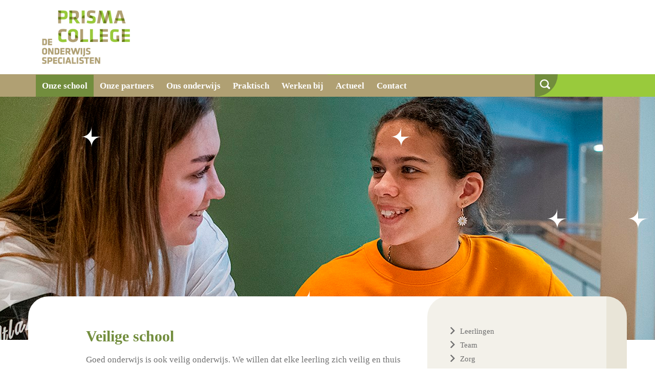

--- FILE ---
content_type: text/html; charset=utf-8
request_url: https://www.prismacollege.nl/onze-school/veilige-school/
body_size: 17775
content:


<!DOCTYPE html>
<html lang="nl">
<head>

    



    <!-- Google Tag Manager -->
<script>(function(w,d,s,l,i){w[l]=w[l]||[];w[l].push({'gtm.start':
new Date().getTime(),event:'gtm.js'});var f=d.getElementsByTagName(s)[0],
j=d.createElement(s),dl=l!='dataLayer'?'&l='+l:'';j.async=true;j.src=
'https://www.googletagmanager.com/gtm.js?id='+i+dl;f.parentNode.insertBefore(j,f);
})(window,document,'script','dataLayer','GTM-5ZXMMPR9');</script>
<!-- End Google Tag Manager -->


    <meta charset="UTF-8">
	<meta http-equiv="X-UA-Compatible" content="IE=edge" />
	<meta name="viewport" content="width=device-width, initial-scale=1">
    <title>
		Veilige school | Prisma College
	</title>
    <meta content="" name="description" />
    
    <!--[if lt IE 9]>
        <script src="//html5shim.googlecode.com/svn/trunk/html5.js"></script>
    <![endif]-->
    
	
	
    <meta property="og:title" content="Veilige school | Prisma College" />
    <meta property="og:type" content="website" />
    <meta property="og:url" content="https://www.prismacollege.nl/onze-school/veilige-school/" />
    <meta property="og:image" content="http://www.prismacollege.nl/media/1400/ontwerp-zonder-titel.png?anchor=center&amp;amp;mode=crop&amp;amp;width=1200&amp;amp;height=630&amp;amp;rnd=133137790470000000" />
    <meta property="og:image:width" content="400" />
    <meta property="og:description" content="" />
    <meta name="twitter:site" content="" />
    <meta name="twitter:creator" content="" />
    <meta name="twitter:card" content="summary_large_image" />
    <meta name="twitter:title" content="Veilige school | Prisma College" />
    <meta name="twitter:description" content="">
    <meta name="twitter:image" content="http://www.prismacollege.nl/media/1400/ontwerp-zonder-titel.png?anchor=center&amp;amp;mode=crop&amp;amp;width=1200&amp;amp;height=630&amp;amp;rnd=133137790470000000" />
	<link rel="canonical" href="https://www.prismacollege.nl/onze-school/veilige-school/">

	
	<script type="text/javascript" src="https://ajax.googleapis.com/ajax/libs/jquery/1.7.2/jquery.min.js"></script>
	<script src="//ajax.aspnetcdn.com/ajax/jquery.ui/1.8.22/jquery-ui.js"></script>  
	<script src="//ajax.aspnetcdn.com/ajax/jquery.validate/1.10.0/jquery.validate.min.js" type="text/javascript"></script>    
	<script src="//ajax.aspnetcdn.com/ajax/mvc/3.0/jquery.validate.unobtrusive.min.js" type="text/javascript"></script>	
	<script type="text/javascript" src="/scripts/css3-mediaqueries.js"></script>

	<link rel="stylesheet" href="https://cdn.jsdelivr.net/npm/bootstrap@4.0.0/dist/css/bootstrap.min.css" integrity="sha384-Gn5384xqQ1aoWXA+058RXPxPg6fy4IWvTNh0E263XmFcJlSAwiGgFAW/dAiS6JXm" crossorigin="anonymous">
	
	<link rel="stylesheet" href="https://cdn.jsdelivr.net/gh/fancyapps/fancybox@3.5.6/dist/jquery.fancybox.min.css" />
	
	<link rel="stylesheet" href="/css/reset.css">
	<link rel="stylesheet" href="/css/styles.css?v=1.1">
	
	
    <link rel="stylesheet" href="/css/prisma.css">
    <link rel='shortcut icon' type='image/x-icon' href='/images/favicons/prisma-favicon.ico' />


</head>
<body>
    <!-- Google Tag Manager (noscript) -->
<noscript><iframe src="https://www.googletagmanager.com/ns.html?id=GTM-5ZXMMPR9"
height="0" width="0" style="display:none;visibility:hidden"></iframe></noscript>
<!-- End Google Tag Manager (noscript) -->
	
	

<header class="header">
	<div class="container">
		<div class="header--top">
		    

    <a href="/"><img src="/media/5307/prisma_college_logo_zpo_rgb.jpg" alt="Prisma College" class="logo"></a>

		    


	    </div>
    </div>
    <nav class="navigation">
		<div class="container">
			<button class="responsive-icon" aria-expanded="false">
				<img src="/images/mobile-menu.svg" alt="">
				<span>Menu</span>
			</button>
			<div class="responsive-menu">
			    
    <ul>
            <li class="menu-item current">
                <a href="https://www.prismacollege.nl/onze-school/">Onze school</a>
            </li>
            <li class="menu-item">
                <a href="https://www.prismacollege.nl/onze-partners/">Onze partners</a>
            </li>
            <li class="menu-item">
                <a href="https://www.prismacollege.nl/ons-onderwijs/">Ons onderwijs</a>
            </li>
            <li class="menu-item">
                <a href="https://www.prismacollege.nl/praktisch/">Praktisch</a>
            </li>
            <li class="menu-item">
                <a href="https://www.prismacollege.nl/werken-bij/">Werken bij</a>
            </li>
            <li class="menu-item">
                <a href="https://www.prismacollege.nl/actueel/">Actueel</a>
            </li>
            <li class="menu-item">
                <a href="https://www.prismacollege.nl/contact/">Contact</a>
            </li>
    </ul>

			    <div class="search-bar">
					<div>
						<p>Vul een zoekwoord in:</p>
						<input type="search" id="input-search" class="search-field" aria-label="zoeken">
						<button type="submit" class="submit-search">
							Zoek 
							<svg xmlns="http://www.w3.org/2000/svg" width="8.651" height="14.001" viewBox="0 0 8.651 14.001">
								<path id="Path_312" data-name="Path 312" d="M17.17,24.1l5.349-5.349L17.17,13.4l1.651-1.651,7,7-7,7Z" transform="translate(-17.17 -11.75)" fill="#fff"/>
							</svg>
						</button>
					</div>
				</div>
			</div>
			<div class="search">
				<div class="search-label">
					<img src="/images/search.svg" alt="zoeken" class="search-icon" tabindex="0">
				</div>
			</div>
		</div>
	</nav>
	<div class="hero large vervolg" style="background-image: url('/media/7739/prismacollege-ij_26032025-88-72dpi.jpg?crop=0,0.20994700984102954,0,0.41514761544284629&amp;cropmode=percentage&amp;width=1900&amp;height=475&amp;rnd=134020610110000000')">
		<div class="sparkles">
			<svg xmlns="http://www.w3.org/2000/svg" xmlns:xlink="http://www.w3.org/1999/xlink" viewBox="0 0 1587 359">
				<defs>
					<style>
						.cls-1 {
							fill: #FFFFFF;
						}

						.cls-2 {
							clip-path: url(#clip-path);
						}
					</style>
					<clipPath id="clip-path">
					<path id="Path_93" data-name="Path 93" class="cls-1" d="M0-40H40V0H0Z"/>
					</clipPath>
				</defs>
				<g id="Sparkles" transform="translate(-36 -229)">
					<g id="Group_106" data-name="Group 106" transform="translate(195 269)">
					<g id="Group_84" data-name="Group 84" class="cls-2">
						<g id="Group_83" data-name="Group 83" transform="translate(20)">
						<path id="Path_92" data-name="Path 92" class="cls-1" d="M0,0A20,20,0,0,0-20-20,20,20,0,0,0,0-40v20H20A20,20,0,0,0,0,0"/>
						</g>
					</g>
					</g>
					<g id="Group_99" data-name="Group 99" transform="translate(800 269)">
					<g id="Group_84-2" data-name="Group 84" class="cls-2">
						<g id="Group_83-2" data-name="Group 83" transform="translate(20)">
						<path id="Path_92-2" data-name="Path 92" class="cls-1" d="M0,0A20,20,0,0,0-20-20,20,20,0,0,0,0-40v20H20A20,20,0,0,0,0,0"/>
						</g>
					</g>
					</g>
					<g id="Group_101" data-name="Group 101" transform="translate(1425 269)">
					<g id="Group_84-3" data-name="Group 84" class="cls-2">
						<g id="Group_83-3" data-name="Group 83" transform="translate(20)">
						<path id="Path_92-3" data-name="Path 92" class="cls-1" d="M0,0A20,20,0,0,0-20-20,20,20,0,0,0,0-40v20H20A20,20,0,0,0,0,0"/>
						</g>
					</g>
					</g>
					<g id="Group_95" data-name="Group 95" transform="translate(1263 429)">
					<g id="Group_84-4" data-name="Group 84" class="cls-2">
						<g id="Group_83-4" data-name="Group 83" transform="translate(20)">
						<path id="Path_92-4" data-name="Path 92" class="cls-1" d="M0,0A20,20,0,0,0-20-20,20,20,0,0,0,0-40v20H20A20,20,0,0,0,0,0"/>
						</g>
					</g>
					</g>
					<g id="Group_142" data-name="Group 142" transform="translate(1105 429)">
					<g id="Group_84-5" data-name="Group 84" class="cls-2">
						<g id="Group_83-5" data-name="Group 83" transform="translate(20)">
						<path id="Path_92-5" data-name="Path 92" class="cls-1" d="M0,0A20,20,0,0,0-20-20,20,20,0,0,0,0-40v20H20A20,20,0,0,0,0,0"/>
						</g>
					</g>
					</g>
					<g id="Group_104" data-name="Group 104" transform="translate(1583 429)">
					<g id="Group_84-6" data-name="Group 84" class="cls-2">
						<g id="Group_83-6" data-name="Group 83" transform="translate(20)">
						<path id="Path_92-6" data-name="Path 92" class="cls-1" d="M0,0A20,20,0,0,0-20-20,20,20,0,0,0,0-40v20H20A20,20,0,0,0,0,0"/>
						</g>
					</g>
					</g>
					<g id="Group_98" data-name="Group 98" transform="translate(1421 588)">
					<g id="Group_84-7" data-name="Group 84" class="cls-2">
						<g id="Group_83-7" data-name="Group 83" transform="translate(20)">
						<path id="Path_92-7" data-name="Path 92" class="cls-1" d="M0,0A20,20,0,0,0-20-20,20,20,0,0,0,0-40v20H20A20,20,0,0,0,0,0"/>
						</g>
					</g>
					</g>
					<g id="Group_86" data-name="Group 86" transform="translate(621 588)">
					<g id="Group_84-8" data-name="Group 84" class="cls-2">
						<g id="Group_83-8" data-name="Group 83" transform="translate(20)">
						<path id="Path_92-8" data-name="Path 92" class="cls-1" d="M0,0A20,20,0,0,0-20-20,20,20,0,0,0,0-40v20H20A20,20,0,0,0,0,0"/>
						</g>
					</g>
					</g>
					<g id="Group_131" data-name="Group 131" transform="translate(939 588)">
					<g id="Group_84-9" data-name="Group 84" class="cls-2">
						<g id="Group_83-9" data-name="Group 83" transform="translate(20)">
						<path id="Path_92-9" data-name="Path 92" class="cls-1" d="M0,0A20,20,0,0,0-20-20,20,20,0,0,0,0-40v20H20A20,20,0,0,0,0,0"/>
						</g>
					</g>
					</g>
					<g id="Group_111" data-name="Group 111" transform="translate(36 588)">
					<g id="Group_84-10" data-name="Group 84" class="cls-2">
						<g id="Group_83-10" data-name="Group 83" transform="translate(20)">
						<path id="Path_92-10" data-name="Path 92" class="cls-1" d="M0,0A20,20,0,0,0-20-20,20,20,0,0,0,0-40v20H20A20,20,0,0,0,0,0"/>
						</g>
					</g>
					</g>
				</g>
			</svg>
		</div>
		

	</div>
</header>

    <main class="main">
	    
<section class="container wrapper">
    <div class="row">
        <div class="col-md-1 hidden-mobile"></div>
        <div class="col-md-7 intro">
            <h1>Veilige school</h1>
            <p><span data-contrast="auto">Goed onderwijs is ook veilig onderwijs. We willen dat elke leerling zich veilig en thuis voelt op school. Dan kunnen leerlingen het beste leren en zich ontwikkelen. In ons schoolveiligheidsplan leest u precies hoe we zorgen voor een veilige school. Hieronder leggen we de belangrijkste punten uit. </span><span data-ccp-props="{}"> </span></p>
<p><span data-contrast="auto">We respecteren en accepteren elkaar op school. Pesten, geweld, seksuele intimidatie en discriminatie horen niet op school. Dat accepteren we dus ook niet. Daarnaast doen we ons best om ongelukken op school te voorkomen. En we vermijden situaties die slecht kunnen zijn voor de gezondheid. Zo willen we bij iedereen zorgen voor gezondheid en veerkracht. </span><span data-ccp-props="{}"> </span></p>
<h2 aria-level="3"><span data-contrast="none">Heldere afspraken</span><span data-ccp-props="{&quot;134245418&quot;:true,&quot;134245529&quot;:true,&quot;335559738&quot;:40}"> </span></h2>
<p><span data-contrast="auto">Afspraken over goed gedrag maken de school veiliger. Medewerkers volgen de gedragscode van school. En we bespreken de schoolregels met de leerlingen. Zo weet iedereen wat we goed vinden en wat niet. En wat er gebeurt als een leerling iets doet wat niet is toegestaan: bijvoorbeeld een time-out, schorsing, aangifte of melding bij de politie. Natuurlijk gaan we daar ook altijd met ouders en leerlingen over in gesprek. Wat we doen, staat in de afspraken. Die kunt u inzien op school.</span><span data-ccp-props="{}"> </span></p>
<h2 aria-level="3"><span data-contrast="none">Onderzoek leerklimaat </span><span data-ccp-props="{&quot;134245418&quot;:true,&quot;134245529&quot;:true,&quot;335559738&quot;:40}"> </span></h2>
<p><span data-contrast="auto">We onderzoeken regelmatig hoe leerlingen het vinden in de klas. Voelen zij zich prettig? Voelen zij zich veilig? Als er verbeteringen nodig zijn, is dat óns huiswerk.</span><span data-ccp-props="{}"> </span></p>
<h2 aria-level="3"><span data-contrast="none">Huiselijk geweld</span><span data-ccp-props="{&quot;134245418&quot;:true,&quot;134245529&quot;:true,&quot;335559738&quot;:40}"> </span></h2>
<p><span data-contrast="auto">Denken we dat er bij een leerling sprake is van kindermishandeling of huiselijk geweld? Dan gaan we altijd in gesprek met de ouders. Daar kan een melding bij Veilig Thuis uitkomen. En een gesprek met de politie. Dat staat in de Meldcode Huiselijk geweld. Alle medewerkers in het onderwijs moeten zich daar aan houden. U kunt de meldcode lezen op school.</span><span data-ccp-props="{}"> </span></p>
<h2 aria-level="3"><span data-contrast="none">Seksueel misbruik</span><span data-ccp-props="{&quot;134245418&quot;:true,&quot;134245529&quot;:true,&quot;335559738&quot;:40}"> </span></h2>
<p><span data-contrast="auto">Als een medewerker van school dénkt dat er bij een leerling sprake is van seksueel misbruik door een andere medewerker, meldt ze dat altijd bij school. Dat is wettelijk verplicht. De school overlegt dan met de vertrouwensinspecteur. En we kunnen aangifte doen bij de politie. </span><span data-ccp-props="{}"> </span></p>
            

        </div>
        

<div class="col-md-4 subnav">
    <nav class="content">
        <ul>
            <li>
                <a href="https://www.prismacollege.nl/onze-school/leerlingen/">Leerlingen</a>
            </li>
            <li>
                <a href="https://www.prismacollege.nl/onze-school/team/">Team</a>
            </li>
            <li>
                <a href="https://www.prismacollege.nl/onze-school/zorg/">Zorg</a>
            </li>
            <li>
                <a href="https://www.prismacollege.nl/onze-school/locatie/">Locatie</a>
            </li>
            <li>
                <a href="https://www.prismacollege.nl/onze-school/doelen/">Doelen</a>
            </li>
            <li>
                <a href="https://www.prismacollege.nl/onze-school/resultaten/">Resultaten</a>
            </li>
            <li>
                <a href="https://www.prismacollege.nl/onze-school/veilige-school/">Veilige school</a>
            </li>
            <li>
                <a href="https://www.prismacollege.nl/onze-school/privacy/">Privacy</a>
            </li>
            <li>
                <a href="https://www.prismacollege.nl/onze-school/klachten/">Klachten</a>
            </li>
        </ul>
    </nav>
</div>

    </div>
    <div class="row">
        <div class="col-md-10 centered">
            
    <div class="umb-grid">
                <div class="grid-section">
                </div>
    </div>



            



    <div class="social-share">
    
        <p>Deel deze pagina:</p>
        <ul>
            <li><a href="http://www.facebook.com/sharer.php?u=https%3a%2f%2fwww.prismacollege.nl%2fonze-school%2fveilige-school%2f" target="_blank"><img src="/images/share-facebook.svg" alt="Deel op Facebook" class="social-share__item"></a></li>
            <li><a href="http://twitter.com/share?text=Veilige school | Prisma College&amp;url=https://www.prismacollege.nl/onze-school/veilige-school/" target="_blank"><img src="/images/share-twitter.svg" alt="Deel op Twitter" class="social-share__item"></a></li>
            <li><a href="http://www.linkedin.com/shareArticle?mini=true&amp;url=https%3a%2f%2fwww.prismacollege.nl%2fonze-school%2fveilige-school%2f" target="_blank"><img src="/images/share-linkedin.svg" alt="Deel op LinkedIn" class="social-share__item"></a></li>
            <li class="whatsapp"><a href="whatsapp://send?text=https://www.prismacollege.nl/onze-school/veilige-school/" target="_blank"><img src="/images/share-whatsapp.svg" alt="Deel op Whatsapp" class="social-share__item"></a></li>
            
        </ul>
    </div>

        </div>
    </div>
</section>
	</main>
	
    

<footer class="footer">
	<div class="container">
		<div class="contact">
        			<div class="gegevens">
        				<p>Prisma College</p>
        				<p>Heijenoordseweg 7</p>
        				<p>6813 GG Arnhem</p>
        				<a href="tel:026 - 352 67 00">026 - 352 67 00</a>
        				<a href="mailto:info@prismacollege.nl">info@prismacollege.nl</a>
        			</div>
			<nav class="footer__navigation">
				
    <ul class="footer-tab-content">
        
            <li><a href="https://www.prismacollege.nl/disclaimer/">Disclaimer</a></li>
<li>Onze school is onderdeel van <a href="http://www.deonderwijsspecialisten.nl/">De Onderwijsspecialisten</a></li>
    
            <a href="#CookieCode.showSettings">Wijzig uw cookievoorkeuren</a>
    
    </ul>

			</nav>
		</div>
		<div class="social">
			
    <ul>
        <li><a href="https://nl-nl.facebook.com/HetPrisma/" target="blank"><img src="/images/facebook.svg" alt="Facebook" class="social__icon"></a></li>
                <li><a href="https://nl.linkedin.com/company/de-onderwijsspecialisten" target="blank"><img src="/images/linkedin.svg" alt="Linkedin" class="social__icon"></a></li>
                <li><a href="https://www.youtube.com/user/onderwijsspec" target="blank"><img src="/images/youtube.svg" alt="Youtube" class="social__icon"></a></li>
    </ul>

		</div>
	</div>
</footer>
	
	
	
	<script type="text/javascript" src="/scripts/init.js"></script>		
    <script src="https://cdn.jsdelivr.net/gh/fancyapps/fancybox@3.5.6/dist/jquery.fancybox.min.js"></script>
    <script type="text/javascript" src="/scripts/lazyload.min.js"></script>
</body>
</html>

--- FILE ---
content_type: text/css
request_url: https://www.prismacollege.nl/css/reset.css
body_size: 13135
content:
/* CSS Document */

/*RESET*/
html, body, div, span, applet, object, iframe, h1, h2, h3, h4, h5, h6, p, blockquote, pre, a, abbr, acronym, address, big, cite, code, del, dfn, em, img, ins, kbd, q, s, samp, small, strike, sub, sup, tt, var, b, u, i, center, dl, dt, dd, ol, ul, li, fieldset, form, label, legend, table, caption, tbody, tfoot, thead, tr, th, td, article, aside, canvas, details, embed, figure, figcaption, footer, header, hgroup, menu, nav, output, ruby, section, summary, time, mark, audio, video {
	margin: 0;
	padding: 0;
	vertical-align: baseline;
	border: 0;

	-webkit-font-smoothing: antialiased;
}
/* HTML5 display-role reset for older browsers */
article, aside, details, figcaption, figure, footer, header, hgroup, menu, nav, section {
	display: block;
}
body {
	line-height: inherit;

	        text-size-adjust: 100%;
	-webkit-text-size-adjust: 100%;
	-webkit-backface-visibility: hidden;
	        backface-visibility: hidden;
	-webkit-font-smoothing: antialiased;
	-moz-osx-font-smoothing: grayscale;
}
ol, ul {
	list-style: none;
}
blockquote, q {
	quotes: none;
}
blockquote:before, blockquote:after, q:before, q:after {
	content: '';
	content: none;
}
table {
	border-spacing: 0;
	border-collapse: collapse;
}
img {
	display: block;
	max-width: 100%;
	-ms-interpolation-mode: nearest-neighbor;
/*
	image-rendering: -moz-crisp-edges;
	image-rendering:   -o-crisp-edges;
	image-rendering: -webkit-optimize-contrast;
	image-rendering:      crisp-edges;
*/
}
iframe, object, embed {
	max-width: 100%;
}
*, *:before, *:after {
	-webkit-box-sizing: border-box;
	   -moz-box-sizing: border-box;
	        box-sizing: border-box;
}
p {
	margin: 15px 0;
}
a {
	text-decoration: none;
}
a:hover {
	text-decoration: underline;
}
.none {
	display: none;
}

.visually-hidden {
	border: 0;
    clip: rect(1px 1px 1px 1px);
    height: 1px;
    margin: -1px;
    overflow: hidden;
    padding: 0;
    position: absolute !important;
    width: 1px;
    white-space: nowrap;
}

/* Cookies */
.cookie-popup {
	position: fixed;
	z-index: 9999;
	bottom: 0;
	width: 100%;
	padding: 15px;
	opacity: 0;
	background: rgba(255, 255, 255, 0.85);
	box-shadow: 0 0 5px rgba(0, 0, 0, 0.2);
}
.cookie-popup-container {
	width: 100%;
}
.cookie-popup-container p {
	font-family: inherit;
	font-size: 15px;
	text-align: center;
	color: #333333;
}
.cookie-popup-container a {
	color: #004A94;
}

/* Algemeen */
.afbeeldinglinks {
	float: left;
	margin-right: 15px;
	margin-bottom: 15px;
}
.afbeeldingrechts {
	float: right;
	margin-bottom: 15px;
	margin-left: 15px;
}
#gMapContact {
	width: 400px;
	height: 400px;
}

/* Grid */

.umb-grid ul,
.intro ul {
	list-style-type: disc;
	margin-left: 22px;
	margin-top: 10px;
	margin-bottom: 10px;
	line-height: 1.5;
}

.umb-grid ol,
.intro ol {
	list-style-type: decimal;
	margin-left: 22px;
	margin-top: 10px;
	margin-bottom: 10px;
	line-height: 1.5;
}

.umb-grid a,
.intro a {
	text-decoration: underline;
	display: inline;
}

.video-wrapper {
	position: relative;
	overflow: hidden;
	padding-top: 56.25%;
}

.video-wrapper iframe {
	position: absolute;
	top: 0;
	left: 0;
	width: 100%;
	height: 100%;
	border: 0;
}

/* Container */
.container {
	width: 100%;
	margin-right: auto;
	margin-left: auto;
	padding-right: 15px;
	padding-left: 15px;
}
.row {
	display: -webkit-box;
	display: -ms-flexbox;
	display: flex;
	-ms-flex-wrap: wrap;
	    flex-wrap: wrap;
	margin-right: -15px;
	margin-left: -15px;
}

[class^='col-'] {
	padding: 15px 15px;
	background-clip: content-box;
}

.col-1 {
	-webkit-box-flex: 0;
	-webkit-flex: 0 0 8.333333%;
	    -ms-flex: 0 0 8.333333%;
	        flex: 0 0 8.333333%;
	max-width: 8.333333%;
}

.col-2 {
	-webkit-box-flex: 0;
	-webkit-flex: 0 0 16.666667%;
	    -ms-flex: 0 0 16.666667%;
	        flex: 0 0 16.666667%;
	max-width: 16.666667%;
}

.col-3 {
	-webkit-box-flex: 0;
	-webkit-flex: 0 0 25%;
	    -ms-flex: 0 0 25%;
	        flex: 0 0 25%;
	max-width: 25%;
}

.col-4 {
	-webkit-box-flex: 0;
	-webkit-flex: 0 0 33.333333%;
	    -ms-flex: 0 0 33.333333%;
	        flex: 0 0 33.333333%;
	max-width: 33.333333%;
}

.col-5 {
	-webkit-box-flex: 0;
	-webkit-flex: 0 0 41.666667%;
	    -ms-flex: 0 0 41.666667%;
	        flex: 0 0 41.666667%;
	max-width: 41.666667%;
}

.col-6 {
	-webkit-box-flex: 0;
	-webkit-flex: 0 0 50%;
	    -ms-flex: 0 0 50%;
	        flex: 0 0 50%;
	max-width: 50%;
}

.col-7 {
	-webkit-box-flex: 0;
	-webkit-flex: 0 0 58.333333%;
	    -ms-flex: 0 0 58.333333%;
	        flex: 0 0 58.333333%;
	max-width: 58.333333%;
}

.col-8 {
	-webkit-box-flex: 0;
	-webkit-flex: 0 0 66.666667%;
	    -ms-flex: 0 0 66.666667%;
	        flex: 0 0 66.666667%;
	max-width: 66.666667%;
}

.col-9 {
	-webkit-box-flex: 0;
	-webkit-flex: 0 0 75%;
	    -ms-flex: 0 0 75%;
	        flex: 0 0 75%;
	max-width: 75%;
}

.col-10 {
	-webkit-box-flex: 0;
	-webkit-flex: 0 0 83.333333%;
	    -ms-flex: 0 0 83.333333%;
	        flex: 0 0 83.333333%;
	max-width: 83.333333%;
}

.col-11 {
	-webkit-box-flex: 0;
	-webkit-flex: 0 0 91.666667%;
	    -ms-flex: 0 0 91.666667%;
	        flex: 0 0 91.666667%;
	max-width: 91.666667%;
}

.col-12 {
	-webkit-box-flex: 0;
	-webkit-flex: 0 0 100%;
	    -ms-flex: 0 0 100%;
	        flex: 0 0 100%;
	max-width: 100%;
}

.col-sm-1, .col-sm-2, .col-sm-3, .col-sm-4, .col-sm-5, .col-sm-6, .col-sm-7, .col-sm-8, .col-sm-9, .col-sm-10, .col-sm-11, .col-sm-12 {
	width: 100%;
}

.col-md-1, .col-md-2, .col-md-3, .col-md-4, .col-md-5, .col-md-6, .col-md-7, .col-md-8, .col-md-9, .col-md-10, .col-md-11, .col-md-12 {
	width: 100%;
}

.col-lg-1, .col-lg-2, .col-lg-3, .col-lg-4, .col-lg-5, .col-lg-6, .col-lg-7, .col-lg-8, .col-lg-9, .col-lg-10, .col-lg-11, .col-lg-12 {
	width: 100%;
}

.col-xl-1, .col-xl-2, .col-xl-3, .col-xl-4, .col-xl-5, .col-xl-6, .col-xl-7, .col-xl-8, .col-xl-9, .col-xl-10, .col-xl-11, .col-xl-12 {
	width: 100%;
}

@media (min-width: 576px) {
	.container {
		max-width: inherit;
	}
	.col-sm-1 {
		-webkit-box-flex: 0;
		-webkit-flex: 0 0 8.333333%;
		    -ms-flex: 0 0 8.333333%;
		        flex: 0 0 8.333333%;
		max-width: 8.333333%;
	}
	.col-sm-2 {
		-webkit-box-flex: 0;
		-webkit-flex: 0 0 16.666667%;
		    -ms-flex: 0 0 16.666667%;
		        flex: 0 0 16.666667%;
		max-width: 16.666667%;
	}
	.col-sm-3 {
		-webkit-box-flex: 0;
		-webkit-flex: 0 0 25%;
		    -ms-flex: 0 0 25%;
		        flex: 0 0 25%;
		max-width: 25%;
	}
	.col-sm-4 {
		-webkit-box-flex: 0;
		-webkit-flex: 0 0 33.333333%;
		    -ms-flex: 0 0 33.333333%;
		        flex: 0 0 33.333333%;
		max-width: 33.333333%;
	}
	.col-sm-5 {
		-webkit-box-flex: 0;
		-webkit-flex: 0 0 41.666667%;
		    -ms-flex: 0 0 41.666667%;
		        flex: 0 0 41.666667%;
		max-width: 41.666667%;
	}
	.col-sm-6 {
		-webkit-box-flex: 0;
		-webkit-flex: 0 0 50%;
		    -ms-flex: 0 0 50%;
		        flex: 0 0 50%;
		max-width: 50%;
	}
	.col-sm-7 {
		-webkit-box-flex: 0;
		-webkit-flex: 0 0 58.333333%;
		    -ms-flex: 0 0 58.333333%;
		        flex: 0 0 58.333333%;
		max-width: 58.333333%;
	}
	.col-sm-8 {
		-webkit-box-flex: 0;
		-webkit-flex: 0 0 66.666667%;
		    -ms-flex: 0 0 66.666667%;
		        flex: 0 0 66.666667%;
		max-width: 66.666667%;
	}
	.col-sm-9 {
		-webkit-box-flex: 0;
		-webkit-flex: 0 0 75%;
		    -ms-flex: 0 0 75%;
		        flex: 0 0 75%;
		max-width: 75%;
	}
	.col-sm-10 {
		-webkit-box-flex: 0;
		-webkit-flex: 0 0 83.333333%;
		    -ms-flex: 0 0 83.333333%;
		        flex: 0 0 83.333333%;
		max-width: 83.333333%;
	}
	.col-sm-11 {
		-webkit-box-flex: 0;
		-webkit-flex: 0 0 91.666667%;
		    -ms-flex: 0 0 91.666667%;
		        flex: 0 0 91.666667%;
		max-width: 91.666667%;
	}
	.col-sm-12 {
		-webkit-box-flex: 0;
		-webkit-flex: 0 0 100%;
		    -ms-flex: 0 0 100%;
		        flex: 0 0 100%;
		max-width: 100%;
	}
}

@media (min-width: 768px) {

	[class^='col-'] {
		padding: 0 15px;
		background-clip: content-box;
	}
	
	.container {
		max-width: inherit;
	}
	.col-md-1 {
		-webkit-box-flex: 0;
		-webkit-flex: 0 0 8.333333%;
		    -ms-flex: 0 0 8.333333%;
		        flex: 0 0 8.333333%;
		max-width: 8.333333%;
	}
	.col-md-2 {
		-webkit-box-flex: 0;
		-webkit-flex: 0 0 16.666667%;
		    -ms-flex: 0 0 16.666667%;
		        flex: 0 0 16.666667%;
		max-width: 16.666667%;
	}
	.col-md-3 {
		-webkit-box-flex: 0;
		-webkit-flex: 0 0 25%;
		    -ms-flex: 0 0 25%;
		        flex: 0 0 25%;
		max-width: 25%;
	}
	.col-md-4 {
		-webkit-box-flex: 0;
		-webkit-flex: 0 0 33.323333%;
		    -ms-flex: 0 0 33.323333%;
		        flex: 0 0 33.323333%;
		max-width: 33.323333%;
	}
	.col-md-5 {
		-webkit-box-flex: 0;
		-webkit-flex: 0 0 41.666667%;
		    -ms-flex: 0 0 41.666667%;
		        flex: 0 0 41.666667%;
		max-width: 41.666667%;
	}
	.col-md-6 {
		-webkit-box-flex: 0;
		-webkit-flex: 0 0 50%;
		    -ms-flex: 0 0 50%;
		        flex: 0 0 50%;
		max-width: 50%;
	}
	.col-md-7 {
		-webkit-box-flex: 0;
		-webkit-flex: 0 0 58.333333%;
		    -ms-flex: 0 0 58.333333%;
		        flex: 0 0 58.333333%;
		max-width: 58.333333%;
	}
	.col-md-8 {
		-webkit-box-flex: 0;
		-webkit-flex: 0 0 66.656667%;
		    -ms-flex: 0 0 66.656667%;
		        flex: 0 0 66.656667%;
		max-width: 66.656667%;
	}
	.col-md-9 {
		-webkit-box-flex: 0;
		-webkit-flex: 0 0 75%;
		    -ms-flex: 0 0 75%;
		        flex: 0 0 75%;
		max-width: 75%;
	}
	.col-md-10 {
		-webkit-box-flex: 0;
		-webkit-flex: 0 0 83.333333%;
		    -ms-flex: 0 0 83.333333%;
		        flex: 0 0 83.333333%;
		max-width: 83.333333%;
	}
	.col-md-11 {
		-webkit-box-flex: 0;
		-webkit-flex: 0 0 91.666667%;
		    -ms-flex: 0 0 91.666667%;
		        flex: 0 0 91.666667%;
		max-width: 91.666667%;
	}
	.col-md-12 {
		-webkit-box-flex: 0;
		-webkit-flex: 0 0 100%;
		    -ms-flex: 0 0 100%;
		        flex: 0 0 100%;
		max-width: 100%;
	}
}

@media (min-width: 992px) {
	.container {
		max-width: inherit;
	}
	.col-lg-1 {
		-webkit-box-flex: 0;
		-webkit-flex: 0 0 8.333333%;
		    -ms-flex: 0 0 8.333333%;
		        flex: 0 0 8.333333%;
		max-width: 8.333333%;
	}
	.col-lg-2 {
		-webkit-box-flex: 0;
		-webkit-flex: 0 0 16.666667%;
		    -ms-flex: 0 0 16.666667%;
		        flex: 0 0 16.666667%;
		max-width: 16.666667%;
	}
	.col-lg-3 {
		-webkit-box-flex: 0;
		-webkit-flex: 0 0 25%;
		    -ms-flex: 0 0 25%;
		        flex: 0 0 25%;
		max-width: 25%;
	}
	.col-lg-4 {
		-webkit-box-flex: 0;
		-webkit-flex: 0 0 33.333333%;
		    -ms-flex: 0 0 33.333333%;
		        flex: 0 0 33.333333%;
		max-width: 33.333333%;
	}
	.col-lg-5 {
		-webkit-box-flex: 0;
		-webkit-flex: 0 0 41.666667%;
		    -ms-flex: 0 0 41.666667%;
		        flex: 0 0 41.666667%;
		max-width: 41.666667%;
	}
	.col-lg-6 {
		-webkit-box-flex: 0;
		-webkit-flex: 0 0 50%;
		    -ms-flex: 0 0 50%;
		        flex: 0 0 50%;
		max-width: 50%;
	}
	.col-lg-7 {
		-webkit-box-flex: 0;
		-webkit-flex: 0 0 58.333333%;
		    -ms-flex: 0 0 58.333333%;
		        flex: 0 0 58.333333%;
		max-width: 58.333333%;
	}
	.col-lg-8 {
		-webkit-box-flex: 0;
		-webkit-flex: 0 0 66.666667%;
		    -ms-flex: 0 0 66.666667%;
		        flex: 0 0 66.666667%;
		max-width: 66.666667%;
	}
	.col-lg-9 {
		-webkit-box-flex: 0;
		-webkit-flex: 0 0 75%;
		    -ms-flex: 0 0 75%;
		        flex: 0 0 75%;
		max-width: 75%;
	}
	.col-lg-10 {
		-webkit-box-flex: 0;
		-webkit-flex: 0 0 83.333333%;
		    -ms-flex: 0 0 83.333333%;
		        flex: 0 0 83.333333%;
		max-width: 83.333333%;
	}
	.col-lg-11 {
		-webkit-box-flex: 0;
		-webkit-flex: 0 0 91.666667%;
		    -ms-flex: 0 0 91.666667%;
		        flex: 0 0 91.666667%;
		max-width: 91.666667%;
	}
	.col-lg-12 {
		-webkit-box-flex: 0;
		-webkit-flex: 0 0 100%;
		    -ms-flex: 0 0 100%;
		        flex: 0 0 100%;
		max-width: 100%;
	}
}
@media (min-width: 1200px) {
	.container {
		max-width: 1170px;
	}
	.col-xl-1 {
		-webkit-box-flex: 0;
		-webkit-flex: 0 0 8.333333%;
		    -ms-flex: 0 0 8.333333%;
		        flex: 0 0 8.333333%;
		max-width: 8.333333%;
	}
	.col-xl-2 {
		-webkit-box-flex: 0;
		-webkit-flex: 0 0 16.666667%;
		    -ms-flex: 0 0 16.666667%;
		        flex: 0 0 16.666667%;
		max-width: 16.666667%;
	}
	.col-xl-3 {
		-webkit-box-flex: 0;
		-webkit-flex: 0 0 25%;
		    -ms-flex: 0 0 25%;
		        flex: 0 0 25%;
		max-width: 25%;
	}
	.col-xl-4 {
		-webkit-box-flex: 0;
		-webkit-flex: 0 0 33.333333%;
		    -ms-flex: 0 0 33.333333%;
		        flex: 0 0 33.333333%;
		max-width: 33.133333%;
	}
	.col-xl-5 {
		-webkit-box-flex: 0;
		-webkit-flex: 0 0 41.666667%;
		    -ms-flex: 0 0 41.666667%;
		        flex: 0 0 41.666667%;
		max-width: 41.666667%;
	}
	.col-xl-6 {
		-webkit-box-flex: 0;
		-webkit-flex: 0 0 50%;
		    -ms-flex: 0 0 50%;
		        flex: 0 0 50%;
		max-width: 50%;
	}
	.col-xl-7 {
		-webkit-box-flex: 0;
		-webkit-flex: 0 0 58.333333%;
		    -ms-flex: 0 0 58.333333%;
		        flex: 0 0 58.333333%;
		max-width: 58.333333%;
	}
	.col-xl-8 {
		-webkit-box-flex: 0;
		-webkit-flex: 0 0 66.666667%;
		    -ms-flex: 0 0 66.666667%;
		        flex: 0 0 66.666667%;
		max-width: 66.666667%;
	}
	.col-xl-9 {
		-webkit-box-flex: 0;
		-webkit-flex: 0 0 75%;
		    -ms-flex: 0 0 75%;
		        flex: 0 0 75%;
		max-width: 75%;
	}
	.col-xl-10 {
		-webkit-box-flex: 0;
		-webkit-flex: 0 0 83.333333%;
		    -ms-flex: 0 0 83.333333%;
		        flex: 0 0 83.333333%;
		max-width: 83.333333%;
	}
	.col-xl-11 {
		-webkit-box-flex: 0;
		-webkit-flex: 0 0 91.666667%;
		    -ms-flex: 0 0 91.666667%;
		        flex: 0 0 91.666667%;
		max-width: 91.666667%;
	}
	.col-xl-12 {
		-webkit-box-flex: 0;
		-webkit-flex: 0 0 100%;
		    -ms-flex: 0 0 100%;
		        flex: 0 0 100%;
		max-width: 100%;
	}
}


--- FILE ---
content_type: text/css
request_url: https://www.prismacollege.nl/css/prisma.css
body_size: 2311
content:
/* 	99ca3c = individuele kleur
 	728d3d = Mengkleur 1
*/

h1, h2, h3,
.umb-grid h2,
.umb-grid h3 {
	color: #728d3d;
}

#pay-off path {
	fill: #99ca3c;
}

#twitter-custom #background {
	fill: #728d3d;
}

#facebook-custom #background {
	fill: #728d3d;
}

.navigation {
	background: linear-gradient(to right, #B0A073, #B0A073 calc(100% - 15px), #99ca3c 15px);
}

.navigation .responsive-menu {
	background-color: #B0A073;
}

.navigation .search {
	background-color: #99ca3c;
}

.navigation .search .search-label {
	background-color: #728d3d;
}

.navigation .search .search-field:focus {
	outline: 2px solid #99ca3c;
}

.hero__navigation {
	background: linear-gradient(to bottom, #99ca3c, #99ca3c calc(100% - 80px), #728d3d 80px);
}

.hero__navigation--bottom {
	background-color: #B0A073;
}

.subnav .content ul li:hover {
    color: #728d3d;
}

.block .block__background:hover .block__content .title, 
.block .block__background:hover .block__content .date {
    color: #728d3d;
}

.split-background .container {
	background-color: #99ca3c;
}

.split-background.wide .container::after {
    background-color: #99ca3c;
}

.split-background .left {
	background-color: #99ca3c;
}

.split-background .right {
	background-color: #B0A073;
}

.split-background .split {
	background-color: #728d3d;
}

.social-title {
    color: #728d3d;
}

.smoelenboek .name {
	color: #99ca3c
}
.block.agenda-item .block__background{background:#728d3d}
.block.agenda-item .block__background .block__content .date,
.block.agenda-item .block__background .block__content .title{color:#fff}

.footer {
	background-color: #B0A073;
}

.footer::after {
	background-color: #728d3d;
} 

@media (min-width: 768px) {
	.footer {
		background: linear-gradient(to right, #B0A073, #B0A073 50%, #99ca3c 50%);
	}

    .footer .social {
        background: linear-gradient(to right, #B0A073, #B0A073 120px, #99ca3c 120px);
    }

    .footer .social::before {
        background-color: #728d3d;
	}
}

@media (min-width: 1024px) {
	.navigation .search-bar {
		background-color: #728d3d;
	}
	
	.navigation .responsive-menu .menu-item.current {
		background-color: #728d3d;
	}
	.navigation .responsive-menu .menu-item:hover {
		background-color: #728d3d;
	}
}

@media (min-width: 1170px) {
	.navigation {
		background: linear-gradient(to right, #B0A073, #B0A073 50%, #99ca3c 50%);
	}
	
	.split-background.wide .container {
		background: linear-gradient(to right, #99ca3c, #99ca3c 50%, rgba(255, 255, 255, 0) 50%);
	}
}


--- FILE ---
content_type: image/svg+xml
request_url: https://www.prismacollege.nl/images/share-facebook.svg
body_size: 138
content:
<svg xmlns="http://www.w3.org/2000/svg" viewBox="0 0 30.158 30.158">
  <defs>
    <style>
      .cls-1 {
        fill: #333;
        fill-rule: evenodd;
      }
    </style>
  </defs>
  <path id="if_facebook_square_black_107119" class="cls-1" d="M15.951,27.282h3.39v-8.2H21.6l.3-2.827H19.34l0-1.415c0-.737.07-1.132,1.128-1.132h1.413V10.876H19.623c-2.717,0-3.673,1.372-3.673,3.678v1.7H14.257v2.827h1.693ZM3,4H33.158V34.158H3Z" transform="translate(-3 -4)"/>
</svg>


--- FILE ---
content_type: image/svg+xml
request_url: https://www.prismacollege.nl/images/share-whatsapp.svg
body_size: 1062
content:
<svg xmlns="http://www.w3.org/2000/svg" width="30" height="30" viewBox="0 0 30 30">
  <g id="Group_289" data-name="Group 289" transform="translate(-637 -2158)">
    <rect id="Rectangle_269" data-name="Rectangle 269" width="30" height="30" transform="translate(637 2158)" fill="#333"/>
    <g id="iconfinder_whatsapp-social-media_765205" transform="translate(629.846 2149.336)">
      <g id="whatsapp" transform="translate(13.154 13.846)">
        <path id="Path_314" data-name="Path 314" d="M9.851,19.4a9.367,9.367,0,0,1-4.52-1.155L.154,19.894l1.688-4.978A9.184,9.184,0,0,1,.5,10.125,9.351,9.351,0,1,1,9.851,19.4Zm0-17.08a7.84,7.84,0,0,0-7.862,7.8,7.721,7.721,0,0,0,1.5,4.574L2.5,17.6l3.021-.96A7.822,7.822,0,1,0,9.851,2.324Zm4.722,9.938c-.058-.095-.21-.152-.439-.265s-1.357-.664-1.566-.74-.363-.114-.516.114-.592.74-.726.891-.267.171-.5.057A6.271,6.271,0,0,1,8.985,11.19,6.848,6.848,0,0,1,7.71,9.615c-.134-.228-.014-.35.1-.464s.229-.266.344-.4a1.537,1.537,0,0,0,.229-.379.416.416,0,0,0-.019-.4c-.057-.114-.516-1.233-.707-1.688s-.382-.379-.516-.379-.287-.019-.439-.019a.846.846,0,0,0-.611.284,2.543,2.543,0,0,0-.8,1.9,4.4,4.4,0,0,0,.936,2.352,9.37,9.37,0,0,0,3.915,3.434c2.331.91,2.331.607,2.751.569a2.317,2.317,0,0,0,1.547-1.081,1.9,1.9,0,0,0,.134-1.082Z" transform="translate(-0.154 -0.846)" fill="#fff" fill-rule="evenodd"/>
      </g>
    </g>
  </g>
</svg>


--- FILE ---
content_type: image/svg+xml
request_url: https://www.prismacollege.nl/images/share-twitter.svg
body_size: 734
content:
<svg xmlns="http://www.w3.org/2000/svg" viewBox="0 0 30.158 30.158">
  <defs>
    <style>
      .cls-1 {
        fill: #333;
        fill-rule: evenodd;
      }
    </style>
  </defs>
  <path id="if_twitter_square_black_107068" class="cls-1" d="M20.174,13.19a3.049,3.049,0,0,0-2.054,3.067l.032.522-.527-.064a8.559,8.559,0,0,1-5.013-2.47l-.7-.692-.179.511a3.077,3.077,0,0,0,.653,3.152c.421.447.326.511-.4.245a1.251,1.251,0,0,0-.5-.117,3.826,3.826,0,0,0,.379,1.427,3.4,3.4,0,0,0,1.443,1.363l.516.245-.611.011c-.59,0-.611.011-.547.235a3.186,3.186,0,0,0,1.969,1.747l.653.223-.568.341a5.907,5.907,0,0,1-2.823.788,3.1,3.1,0,0,0-.864.085,8.047,8.047,0,0,0,2.033.937,8.887,8.887,0,0,0,6.909-.788,9.259,9.259,0,0,0,3.507-4.132,10.984,10.984,0,0,0,.716-3.194c0-.49.032-.554.621-1.139a6.943,6.943,0,0,0,.737-.82c.106-.2.094-.2-.442-.022-.9.32-1.022.277-.579-.2a3.1,3.1,0,0,0,.716-1.139c0-.032-.158.021-.337.117a5.822,5.822,0,0,1-.927.362l-.568.181-.516-.352a4.281,4.281,0,0,0-.9-.468A3.6,3.6,0,0,0,20.174,13.19ZM3,4H33.158V34.158H3Z" transform="translate(-3 -4)"/>
</svg>


--- FILE ---
content_type: image/svg+xml
request_url: https://www.prismacollege.nl/images/youtube.svg
body_size: 2135
content:
<svg xmlns="http://www.w3.org/2000/svg" viewBox="0 0 21.578 21.578">
  <defs>
    <style>
      .cls-1 {
        fill: #fff;
        fill-rule: evenodd;
      }
    </style>
  </defs>
  <path id="if_youtbue_square_black_107043" class="cls-1" d="M17.215,17.428a.249.249,0,0,0-.216.088.48.48,0,0,0-.065.286v.322h.555V17.8a.473.473,0,0,0-.067-.286A.236.236,0,0,0,17.215,17.428Zm-2.164-.011a.24.24,0,0,1,.2.083.388.388,0,0,1,.067.245v1.649a.35.35,0,0,1-.055.22.2.2,0,0,1-.169.068.351.351,0,0,1-.151-.035.539.539,0,0,1-.149-.113V17.545a.467.467,0,0,1,.129-.1A.3.3,0,0,1,15.051,17.417Zm1.884,1.2v.6a.713.713,0,0,0,.061.35.233.233,0,0,0,.213.1.256.256,0,0,0,.218-.082.689.689,0,0,0,.063-.364v-.146h.646v.164a1.036,1.036,0,0,1-.236.74.927.927,0,0,1-.7.247.857.857,0,0,1-.664-.263,1.028,1.028,0,0,1-.243-.724V17.809a.909.909,0,0,1,.267-.677.937.937,0,0,1,.687-.261.875.875,0,0,1,.663.242.967.967,0,0,1,.231.7v.814h-1.2ZM15.811,20a.517.517,0,0,1-.427.18.736.736,0,0,1-.328-.069.8.8,0,0,1-.268-.216v.245h-.634V15.814h.634v1.394a.964.964,0,0,1,.269-.222.609.609,0,0,1,.29-.076.54.54,0,0,1,.455.2.961.961,0,0,1,.158.6v1.772A.8.8,0,0,1,15.811,20Zm-2.757.14v-.351a1.342,1.342,0,0,1-.363.3.755.755,0,0,1-.365.1A.388.388,0,0,1,12,20.045a.7.7,0,0,1-.11-.428V16.948h.627V19.4a.279.279,0,0,0,.038.164.156.156,0,0,0,.129.051.35.35,0,0,0,.175-.068.892.892,0,0,0,.195-.171V16.948h.627v3.193h-.626Zm-2.173-3.7v3.7h-.708v-3.7H9.442v-.629h2.171v.629Zm2.905-2.022s4.344.006,4.86.521.523,3.062.523,3.077,0,2.559-.523,3.077-4.86.525-4.86.525-4.344-.011-4.861-.526-.518-3.058-.518-3.077,0-2.561.518-3.077S13.787,14.421,13.787,14.421Zm3.426-1.339h-.707v-.388a1.479,1.479,0,0,1-.406.327.872.872,0,0,1-.41.112.441.441,0,0,1-.369-.157A.753.753,0,0,1,15.2,12.5V9.566H15.9v2.7a.291.291,0,0,0,.046.181.171.171,0,0,0,.143.056.4.4,0,0,0,.2-.074.926.926,0,0,0,.218-.19V9.566h.707v3.517Zm-3.838-.6a.283.283,0,0,0,.216.079.319.319,0,0,0,.228-.08.3.3,0,0,0,.085-.222V10.343a.23.23,0,0,0-.087-.187.346.346,0,0,0-.226-.07.309.309,0,0,0-.211.07.239.239,0,0,0-.081.187v1.916A.315.315,0,0,0,13.374,12.483Zm-.518-2.764a1.146,1.146,0,0,1,.767-.242,1.029,1.029,0,0,1,.72.256.851.851,0,0,1,.279.657v1.816a.925.925,0,0,1-.274.708,1.068,1.068,0,0,1-.757.257,1.035,1.035,0,0,1-.742-.265.943.943,0,0,1-.278-.714V10.37A.806.806,0,0,1,12.857,9.719Zm-2.21-1.4h-.8l.947,2.878v1.889h.8V11.1l.926-2.789H11.7l-.491,1.905h-.05ZM3,4H24.578V25.578H3Z" transform="translate(-3 -4)"/>
</svg>


--- FILE ---
content_type: image/svg+xml
request_url: https://www.prismacollege.nl/images/arrow-right-grey.svg
body_size: 30
content:
<svg xmlns="http://www.w3.org/2000/svg" viewBox="0 0 8.651 14.001">
  <defs>
    <style>
      .cls-1 {
        fill: #707070;
      }
    </style>
  </defs>
  <path id="Path_87" data-name="Path 87" class="cls-1" d="M17.17,24.1l5.349-5.349L17.17,13.4l1.651-1.651,7,7-7,7Z" transform="translate(-17.17 -11.75)"/>
</svg>
